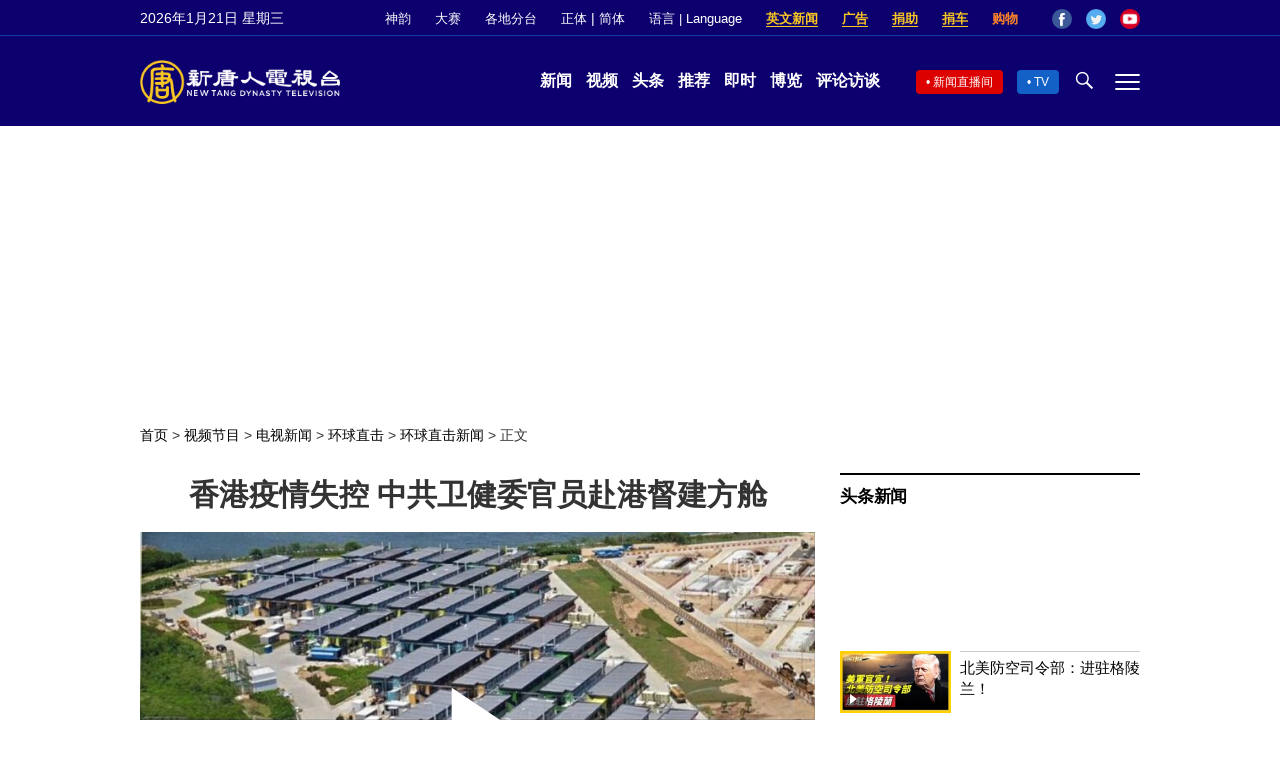

--- FILE ---
content_type: application/javascript; charset=utf-8
request_url: https://fundingchoicesmessages.google.com/f/AGSKWxWJWhf1PpgQ8HucxSPJG6uNJEQL81tbrHTD2y6mXPhRpflZpY0BccSDdLQVMft_4ECQnFbzKNUx5ywb49L0McPYTItx9PksBZ90ik3SKSROyPvGYEbGpafT80I3qkHyEkgwFBWuU1n2XfRWVEdmrZUSCceLPvBlQrTOkmMoAEEv1VpbMwBRpe6-hpi_/_-adchain./sugar-ads./ads/dfp?/right_ads./adhref.
body_size: -1289
content:
window['46685635-70e1-4380-b742-12c88f304ae7'] = true;